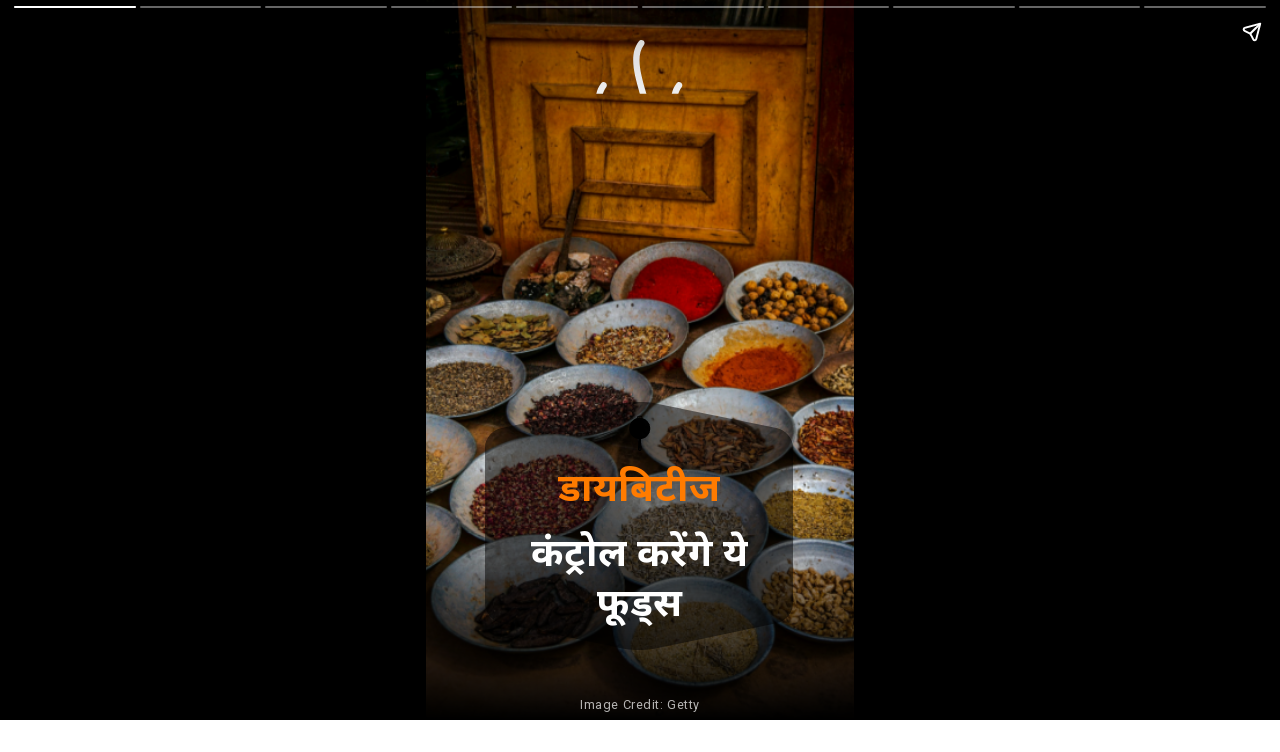

--- FILE ---
content_type: text/html; charset=UTF-8
request_url: https://food.ndtv.com/hindi/webstories/food/foods-to-control-diabetes-naturally-7597
body_size: 7643
content:
<!doctype html> <html amp lang="en"> <head> <meta charset="utf-8"> <link href="https://cdn.ampproject.org/v0.js" rel="preload" as="script"> <script async src="https://cdn.ampproject.org/v0.js"></script> <style amp-boilerplate>body{-webkit-animation:-amp-start 8s steps(1,end) 0s 1 normal both;-moz-animation:-amp-start 8s steps(1,end) 0s 1 normal both;-ms-animation:-amp-start 8s steps(1,end) 0s 1 normal both;animation:-amp-start 8s steps(1,end) 0s 1 normal both}@-webkit-keyframes -amp-start{from{visibility:hidden}to{visibility:visible}}@-moz-keyframes -amp-start{from{visibility:hidden}to{visibility:visible}}@-ms-keyframes -amp-start{from{visibility:hidden}to{visibility:visible}}@-o-keyframes -amp-start{from{visibility:hidden}to{visibility:visible}}@keyframes -amp-start{from{visibility:hidden}to{visibility:visible}}</style><noscript><style amp-boilerplate>body{-webkit-animation:none;-moz-animation:none;-ms-animation:none;animation:none}</style></noscript> <meta name="viewport" content="width=device-width,minimum-scale=1,initial-scale=1"> <meta name="amp-story-generator-name" content="MakeStories"> <meta name="amp-story-generator-version" content="2.0"> <script async custom-element="amp-analytics" src="https://cdn.ampproject.org/v0/amp-analytics-0.1.js"></script> <script async custom-element="amp-video" src="https://cdn.ampproject.org/v0/amp-video-0.1.js"></script> <script async custom-element="amp-cache-url" src="https://cdn.ampproject.org/v0/amp-cache-url-0.1.js"></script> <title> डायबिटीज : कंट्रोल करेंगे ये फूड्स</title> <script async custom-element="amp-story" src="https://cdn.ampproject.org/v0/amp-story-1.0.js"></script> <link rel="shortcut icon" href="https://c.ndtvimg.com/gws/ms/-diabetes/assets/18.png" type="image/x-icon"> <script type="application/ld+json">{"@context":"https://schema.org","@type":"","mainEntityOfPage":{"@type":"WebPage","@id":"https://c.ndtvimg.com/gws/ms/-diabetes/"},"datePublished":"2022-12-05T12:29:29+00:00"}</script> <meta property="og:url" content="https://c.ndtvimg.com/gws/ms/-diabetes/"> <meta property="title" content="डायबिटीज : कंट्रोल करेंगे ये फूड्स">   <meta property="twitter:image" content="https://c.ndtvimg.com/gws/ms/-diabetes/assets/1.jpeg?1677488947"> <meta property="og:image:url" content="https://c.ndtvimg.com/gws/ms/-diabetes/assets/1.jpeg?1677488947"> <meta name="twitter:card" content="summary_large_image"> <link rel="canonical" href="https://food.ndtv.com/hindi/webstories/food/foods-to-control-diabetes-naturally-7597"> <style amp-custom>.yamgzaezoh[active] amp-img.pbumriq>img{animation:bg-zoom-in 10s linear forwards}.pbumriqp amp-img.pbumriq>img{max-width:unset;max-height:unset;margin:0;left:0;top:0;object-fit:cover;width:100%;height:100%;transition:all 1s ease-in-out}.scrim#xpaze{background:linear-gradient(0deg,#000 0,rgba(0,0,0,0) 30%)}.drkee svg{opacity:71%}.drkee.drkee-a{opacity:0}.drkee{border-color:#000;border-style:solid;border-width:0;height:34.5%;left:13.89%;opacity:71%;top:55.83%;width:71.94%}.bmnfq{background:rgba(0,0,0,0);color:#fff;font-family:Roboto;font-size:.98em;font-weight:400;left:6.67%;letter-spacing:.05em;line-height:1.43em;opacity:.7;text-align:center;top:96.67%;width:86.67%}.tzzms>amp-img.img-fill>img{max-width:unset;max-height:unset;margin:unset}.tzzms amp-img{transform:translateX(-50%) translateY(-50%) rotate(0);filter:brightness(1) contrast(1) saturate(1) blur(0) grayscale(0) sepia(0) invert(0) hue-rotate(0) drop-shadow(rgba(0, 0, 0, 0) 0 0 0);box-shadow:transparent 0 0 10px 5px}.tzzms.tzzms-a{opacity:0}.tzzms{color:#333;height:2.84em;left:49.86%;top:60.16%;width:4em}.dabao>amp-img.img-fill>img{object-fit:cover;object-position:0 0;max-width:unset;max-height:unset;margin:unset;top:0;height:100%;left:0;width:100%}.dabao amp-img img{object-fit:cover;object-position:0 0}.dabao amp-img{transform:translateX(-50%) translateY(-50%)}.dabao{height:5.27em;left:50%;top:8.28%;width:8.71em}.woszk{color:#fff;font-family:Noto Sans;font-size:3.02em;font-weight:700;left:17.22%;letter-spacing:0;line-height:1.3em;text-align:center;top:73%;width:65.28%}.kjikt{color:#ff7b00;font-family:Noto Sans;font-size:3.02em;font-weight:700;left:17.22%;letter-spacing:0;line-height:1.3em;text-align:center;top:64%;width:65.28%}.aoepfgwfnx[active] amp-img.pbbqofg>img{animation:bg-zoom-in 5s linear forwards}.pbbqofgp amp-img.pbbqofg>img{max-width:unset;max-height:unset;margin:0;left:0;top:0;object-fit:cover;width:100%;height:100%;transition:all 1s ease-in-out}.scrim#zzeqm{background:linear-gradient(0deg,rgba(0,0,0,.91) 15.625%,rgba(0,0,0,0) 53.75%)}.gkeca.gkeca-a{opacity:0}.gkeca{color:#fff;font-family:Noto Sans;font-size:1.33em;font-weight:400;left:8.33%;letter-spacing:0;line-height:1.47em;text-align:center;top:83%;width:83.33%}.dksso>amp-img.img-fill>img{max-width:unset;max-height:unset;margin:unset;top:0;left:0}.dksso amp-img{transform:translateX(-50%) translateY(-50%)}.dksso.dksso-a{opacity:0}.dksso{color:#333;height:2.22em;left:49.3%;top:73.75%;width:2.22em}.pfoes>amp-img.img-fill>img{object-fit:cover;object-position:0 0;max-width:unset;max-height:unset;margin:unset;top:0;height:100%;left:0;width:100%}.pfoes amp-img img{object-fit:cover;object-position:0 0}.pfoes amp-img{transform:translateX(-50%) translateY(-50%)}.pfoes{height:3.12em;left:13.61%;top:6.26%;width:5.16em}.wrune.wrune-a{opacity:0}.wrune{color:#ff7b00;font-family:Noto Sans;font-size:1.96em;font-weight:700;left:7.78%;letter-spacing:0;line-height:1.7em;text-align:center;top:77.5%;width:82.78%}.ooqzb{left:61.94%;top:95.17%;width:86.67%;background:rgba(0,0,0,0);color:#fff;font-family:Roboto;font-size:.98em;font-weight:400;letter-spacing:.05em;line-height:1.43em;opacity:.7;text-align:justify}.zlsmw{left:53.51%;top:54.84%;width:0%;height:.17%;padding:2px}.feuyzslrol[active] amp-img.pbfxqsq>img{animation:bg-zoom-in 5s linear forwards}.pbfxqsqp amp-img.pbfxqsq>img{max-width:unset;max-height:unset;margin:0;left:0;top:0;object-fit:cover;width:100%;height:100%;transition:all 1s ease-in-out}.scrim#ibmwt{background:linear-gradient(0deg,rgba(0,0,0,.91) 15.625%,rgba(0,0,0,0) 53.75%)}.owcqu.owcqu-a{opacity:0}.owcqu{color:#fff;font-family:Noto Sans;font-size:1.33em;font-weight:400;left:7.5%;letter-spacing:0;line-height:1.47em;text-align:center;top:82%;width:83.33%}.jqnqj>amp-img.img-fill>img{max-width:unset;max-height:unset;margin:unset;top:0;left:0}.jqnqj amp-img{transform:translateX(-50%) translateY(-50%)}.jqnqj.jqnqj-a{opacity:0}.jqnqj{color:#333;height:2.22em;left:49.3%;top:73.75%;width:2.22em}.qkdid>amp-img.img-fill>img{object-fit:cover;object-position:0 0;max-width:unset;max-height:unset;margin:unset;top:0;height:100%;left:0;width:100%}.qkdid amp-img img{object-fit:cover;object-position:0 0}.qkdid amp-img{transform:translateX(-50%) translateY(-50%)}.qkdid{height:3.12em;left:13.61%;top:6.26%;width:5.16em}.rkpgs.rkpgs-a{opacity:0}.rkpgs{color:#ff7b00;font-family:Noto Sans;font-size:1.96em;font-weight:700;left:7.78%;letter-spacing:0;line-height:1.7em;text-align:center;top:75.83%;width:82.78%}.ebkjl{left:61.94%;top:95.17%;width:86.67%;background:rgba(0,0,0,0);color:#fff;font-family:Roboto;font-size:.98em;font-weight:400;letter-spacing:.05em;line-height:1.43em;opacity:.7;text-align:justify}.pbogofj#pbvtqaivuvuhd video{max-width:unset;max-height:unset;margin:unset;left:0;top:0;object-fit:cover;width:100%;height:100%}.scrim#okwgg{background:linear-gradient(0deg,rgba(0,0,0,.91) 15.625%,rgba(0,0,0,0) 53.75%)}.ugktn.ugktn-a{opacity:0}.ugktn{color:#fff;font-family:Noto Sans;font-size:1.33em;font-weight:400;left:8.33%;letter-spacing:0;line-height:1.47em;text-align:center;top:82.5%;width:83.33%}.atzza>amp-img.img-fill>img{max-width:unset;max-height:unset;margin:unset;top:0;left:0}.atzza amp-img{transform:translateX(-50%) translateY(-50%)}.atzza.atzza-a{opacity:0}.atzza{color:#333;height:2.22em;left:49.3%;top:73.75%;width:2.22em}.putlj>amp-img.img-fill>img{object-fit:cover;object-position:0 0;max-width:unset;max-height:unset;margin:unset;top:0;height:100%;left:0;width:100%}.putlj amp-img img{object-fit:cover;object-position:0 0}.putlj amp-img{transform:translateX(-50%) translateY(-50%)}.putlj{height:3.12em;left:13.61%;top:6.26%;width:5.16em}.esnco.esnco-a{opacity:0}.esnco{color:#ff7b00;font-family:Noto Sans;font-size:1.96em;font-weight:700;left:8.61%;letter-spacing:0;line-height:1.7em;text-align:center;top:76.67%;width:82.78%}.xrltj{left:61.94%;top:95.17%;width:86.67%;background:rgba(0,0,0,0);color:#fff;font-family:Roboto;font-size:.98em;font-weight:400;letter-spacing:.05em;line-height:1.43em;opacity:.7;text-align:justify}.ejpgixewsk[active] amp-img.pbtocak>img{animation:bg-zoom-in 5s linear forwards}.pbtocakp amp-img.pbtocak>img{max-width:unset;max-height:unset;margin:0;left:0;top:0;object-fit:cover;width:100%;height:100%;transition:all 1s ease-in-out}.scrim#uudpr{background:linear-gradient(0deg,rgba(0,0,0,.91) 15.625%,rgba(0,0,0,0) 53.75%)}.bmqef.bmqef-a{opacity:0}.bmqef{color:#fff;font-family:Noto Sans;font-size:1.33em;font-weight:400;left:8.33%;letter-spacing:0;line-height:1.47em;text-align:center;top:82.5%;width:83.33%}.xmczb>amp-img.img-fill>img{max-width:unset;max-height:unset;margin:unset;top:0;left:0}.xmczb amp-img{transform:translateX(-50%) translateY(-50%)}.xmczb.xmczb-a{opacity:0}.xmczb{color:#333;height:2.22em;left:49.3%;top:73.75%;width:2.22em}.asoef>amp-img.img-fill>img{object-fit:cover;object-position:0 0;max-width:unset;max-height:unset;margin:unset;top:0;height:100%;left:0;width:100%}.asoef amp-img img{object-fit:cover;object-position:0 0}.asoef amp-img{transform:translateX(-50%) translateY(-50%)}.asoef{height:3.12em;left:13.61%;top:6.26%;width:5.16em}.ewrti.ewrti-a{opacity:0}.ewrti{color:#ff7b00;font-family:Noto Sans;font-size:1.96em;font-weight:700;left:8.61%;letter-spacing:0;line-height:1.7em;text-align:center;top:77.17%;width:82.78%}.oifpm{left:61.94%;top:95.17%;width:86.67%;background:rgba(0,0,0,0);color:#fff;font-family:Roboto;font-size:.98em;font-weight:400;letter-spacing:.05em;line-height:1.43em;opacity:.7;text-align:justify}.evtznuurco[active] amp-img.pbuszoz>img{animation:bg-zoom-in 5s linear forwards}.pbuszozp amp-img.pbuszoz>img{max-width:unset;max-height:unset;margin:0;left:0;top:0;object-fit:cover;width:100%;height:100%;transition:all 1s ease-in-out}.scrim#keogq{background:linear-gradient(0deg,rgba(0,0,0,.91) 15.625%,rgba(0,0,0,0) 53.75%)}.ouubu.ouubu-a{opacity:0}.ouubu{color:#fff;font-family:Noto Sans;font-size:1.33em;font-weight:400;left:8.33%;letter-spacing:0;line-height:1.47em;text-align:center;top:82.5%;width:83.33%}.asiel>amp-img.img-fill>img{max-width:unset;max-height:unset;margin:unset;top:0;left:0}.asiel amp-img{transform:translateX(-50%) translateY(-50%)}.asiel.asiel-a{opacity:0}.asiel{color:#333;height:2.22em;left:49.3%;top:73.75%;width:2.22em}.tofaq>amp-img.img-fill>img{object-fit:cover;object-position:0 0;max-width:unset;max-height:unset;margin:unset;top:0;height:100%;left:0;width:100%}.tofaq amp-img img{object-fit:cover;object-position:0 0}.tofaq amp-img{transform:translateX(-50%) translateY(-50%)}.tofaq{height:3.12em;left:13.61%;top:6.26%;width:5.16em}.zuarg.zuarg-a{opacity:0}.zuarg{color:#ff7b00;font-family:Noto Sans;font-size:1.96em;font-weight:700;left:8.61%;letter-spacing:0;line-height:1.7em;text-align:center;top:76.67%;width:82.78%}.ozegb{left:61.94%;top:95.17%;width:86.67%;background:rgba(0,0,0,0);color:#fff;font-family:Roboto;font-size:.98em;font-weight:400;letter-spacing:.05em;line-height:1.43em;opacity:.7;text-align:justify}.ygekiqwddc[active] amp-img.pbtnnln>img{animation:bg-zoom-in 5s linear forwards}.pbtnnlnp amp-img.pbtnnln>img{max-width:unset;max-height:unset;margin:0;left:0;top:0;object-fit:cover;width:100%;height:100%;transition:all 1s ease-in-out}.scrim#ccksz{background:linear-gradient(0deg,rgba(0,0,0,.91) 15.625%,rgba(0,0,0,0) 53.75%)}.dbtit.dbtit-a{opacity:0}.dbtit{color:#fff;font-family:Noto Sans;font-size:1.33em;font-weight:400;left:8.33%;letter-spacing:0;line-height:1.47em;text-align:center;top:82.5%;width:83.33%}.iosqk>amp-img.img-fill>img{max-width:unset;max-height:unset;margin:unset;top:0;left:0}.iosqk amp-img{transform:translateX(-50%) translateY(-50%)}.iosqk.iosqk-a{opacity:0}.iosqk{color:#333;height:2.22em;left:49.3%;top:73.75%;width:2.22em}.zgacm>amp-img.img-fill>img{object-fit:cover;object-position:0 0;max-width:unset;max-height:unset;margin:unset;top:0;height:100%;left:0;width:100%}.zgacm amp-img img{object-fit:cover;object-position:0 0}.zgacm amp-img{transform:translateX(-50%) translateY(-50%)}.zgacm{height:3.12em;left:13.61%;top:6.26%;width:5.16em}.gggip.gggip-a{opacity:0}.gggip{color:#ff7b00;font-family:Noto Sans;font-size:1.96em;font-weight:700;left:8.61%;letter-spacing:0;line-height:1.7em;text-align:center;top:76.67%;width:82.78%}.eeuss{left:61.94%;top:95.17%;width:86.67%;background:rgba(0,0,0,0);color:#fff;font-family:Roboto;font-size:.98em;font-weight:400;letter-spacing:.05em;line-height:1.43em;opacity:.7;text-align:justify}.pbtdkma#pbvenkedzdpue video{max-width:unset;max-height:unset;margin:unset;left:0;top:0;object-fit:cover;width:100%;height:100%}.scrim#epwdk{background:linear-gradient(0deg,rgba(0,0,0,.91) 15.625%,rgba(0,0,0,0) 53.75%)}.aufpx.aufpx-a{opacity:0}.aufpx{color:#fff;font-family:Noto Sans;font-size:1.33em;font-weight:400;left:8.33%;letter-spacing:0;line-height:1.47em;text-align:center;top:82.5%;width:83.33%}.bsnun>amp-img.img-fill>img{max-width:unset;max-height:unset;margin:unset;top:0;left:0}.bsnun amp-img{transform:translateX(-50%) translateY(-50%)}.bsnun.bsnun-a{opacity:0}.bsnun{color:#333;height:2.22em;left:49.3%;top:73.75%;width:2.22em}.etgbn>amp-img.img-fill>img{object-fit:cover;object-position:0 0;max-width:unset;max-height:unset;margin:unset;top:0;height:100%;left:0;width:100%}.etgbn amp-img img{object-fit:cover;object-position:0 0}.etgbn amp-img{transform:translateX(-50%) translateY(-50%)}.etgbn{height:3.12em;left:13.61%;top:6.26%;width:5.16em}.zpftl.zpftl-a{opacity:0}.zpftl{color:#ff7b00;font-family:Noto Sans;font-size:1.96em;font-weight:700;left:8.61%;letter-spacing:0;line-height:1.7em;text-align:center;top:76.67%;width:82.78%}.cpxzk{left:61.67%;top:95.17%;width:86.67%;background:rgba(0,0,0,0);color:#fff;font-family:Roboto;font-size:.98em;font-weight:400;letter-spacing:.05em;line-height:1.43em;opacity:.7;text-align:justify}.pbnluud#pbvrhmjtseayb video{max-width:unset;max-height:unset;margin:unset;left:0;top:0;object-fit:cover;width:100%;height:100%}.scrim#uawwz{background:linear-gradient(0deg,rgba(0,0,0,.91) 15.625%,rgba(0,0,0,0) 53.75%)}.otout.otout-a{opacity:0}.otout{color:#fff;font-family:Noto Sans;font-size:1.33em;font-weight:400;left:7.5%;letter-spacing:0;line-height:1.47em;text-align:center;top:82%;width:83.33%}.freib>amp-img.img-fill>img{max-width:unset;max-height:unset;margin:unset;top:0;left:0}.freib amp-img{transform:translateX(-50%) translateY(-50%)}.freib.freib-a{opacity:0}.freib{color:#333;height:2.22em;left:49.3%;top:73.75%;width:2.22em}.rrbrw>amp-img.img-fill>img{object-fit:cover;object-position:0 0;max-width:unset;max-height:unset;margin:unset;top:0;height:100%;left:0;width:100%}.rrbrw amp-img img{object-fit:cover;object-position:0 0}.rrbrw amp-img{transform:translateX(-50%) translateY(-50%)}.rrbrw{height:3.12em;left:13.61%;top:6.26%;width:5.16em}.uokpo.uokpo-a{opacity:0}.uokpo{color:#ff7b00;font-family:Noto Sans;font-size:1.96em;font-weight:700;left:7.78%;letter-spacing:0;line-height:1.7em;text-align:center;top:75.83%;width:82.78%}.nwbtc{left:61.67%;top:95.17%;width:86.67%;background:rgba(0,0,0,0);color:#fff;font-family:Roboto;font-size:.98em;font-weight:400;letter-spacing:.05em;line-height:1.43em;opacity:.7;text-align:justify}.pbqsleg#pbvawqygikxwm video{max-width:unset;max-height:unset;margin:unset;left:0;top:0;object-fit:cover;width:100%;height:100%}.scrim#satlf{background:linear-gradient(0deg,rgba(0,0,0,.79) 0,rgba(0,0,0,0) 57.49999999999999%)}.dprwx svg{opacity:71%}.dprwx.dprwx-a{opacity:0}.dprwx{border-color:#000;border-style:solid;border-width:0;height:28.67%;left:17.22%;opacity:71%;top:69.67%;width:65.56%}.mbkfp{background:rgba(0,0,0,0);color:#fff;font-family:Roboto;font-size:.98em;font-weight:400;left:6.67%;letter-spacing:.05em;line-height:1.43em;opacity:.7;text-align:justify;top:5.5%;width:86.67%}.ogfsk.ogfsk-a{opacity:0}.ogfsk{color:#fff;font-family:Noto Sans;font-size:1.33em;font-weight:400;left:13.06%;letter-spacing:0;line-height:1.47em;text-align:center;top:83.17%;width:73.88%}.pcoli.pcoli-a{opacity:0}.pcoli{height:8.83%;left:37.22%;top:72.33%;width:25.56%}amp-img{position:relative}amp-story-page{background:#fff}.content-block{padding:10px 15px}.bgl amp-img,.bgl amp-video{position:absolute;height:auto}.bgl.b-bottom amp-img,.bgl.b-bottom amp-video{bottom:0}.bgl.b-top amp-img,.bgl.b-top amp-video{top:0}.block{position:relative;padding:5px;word-break:break-word}.content-block amp-video{display:block;margin:0 auto}.content-block>hr{padding:0;margin:5px 0;border-top:1px solid #eee}.block a:not(.cta-a){color:inherit;text-decoration:none}h1,h2,h3,h4,h5,h6,p{padding:0;margin:0}.cta-a{text-decoration:none;display:flex;align-items:center}.cta-a span{width:100%}.svg-el svg{display:block;width:100%;height:100%}.block .cta-a{padding:.3em 1em;display:inline-block}*{-webkit-box-sizing:border-box;-moz-box-sizing:border-box;box-sizing:border-box}.cta-a amp-img{width:100%;height:100%}.cta-a amp-img img{height:100%;width:100%;min-height:unset}.flip-vertically img,.flip-vertically svg{transform:rotateY(180deg)}.flip-horizontally img,.flip-horizontally svg{transform:rotateX(180deg)}.flip-horizontally.flip-vertically img,.flip-horizontally.flip-vertically svg{transform:rotateX(180deg) rotateY(180deg)}.pa{position:absolute;word-break:break-word}.ms_loc_tag span{color:#fff;flex:1;white-space:nowrap;overflow:hidden;text-overflow:ellipsis}.ms_loc_tag svg{width:20px;fill:#fff;margin-right:7px}.ms_loc_tag{display:flex;align-items:center;background:rgba(0,0,0,.3);padding:5px 10px;min-height:40px;flex:1}.ms_loc_tag.small{padding:4px 8px;min-height:unset}.ms_loc_tag.small svg{width:8px;margin-right:5px}.ms_loc_tag.dark{background:#000}.ms_loc_tag.light{background:#fff}.ms_loc_tag.light span{color:#000}.ms_loc_tag.light svg{fill:#000}amp-story-grid-layer{padding:0}.letterbox{position:absolute;width:100vw;width:calc(100 * var(--story-page-vw,1vw));height:100vh;height:calc(100 * var(--story-page-vh,1vh));top:0;left:0}.txt-hl{-webkit-box-decoration-break:clone;-o-box-decoration-break:clone;box-decoration-break:clone}.img-fill,a.story-tooltip{top:0;left:0;width:100%;height:100%;font-size:inherit;font-weight:inherit}a.story-tooltip{text-decoration:none;color:inherit}.offset{transform:translateX(-50%) translateY(-50%)}.oh{overflow:hidden}.pa.kbimg{width:0;height:0}.pa-list-type{padding:5px;padding-left:19px;margin:5px 0 0 0}ol.pa-list-type{list-style:lower-alpha}.block .pa-list-type li a{color:#1890ff}amp-story{font-size:3.125vw}@media screen and (min-aspect-ratio:3/5) and (max-aspect-ratio:5/5){amp-story{font-size:1.875vh}.letterbox{width:60vh;height:100vh;position:absolute;top:50%;left:50%;transform:translate(-50%,-50%)}amp-story-cta-layer .letterbox{height:20vh}}@media screen and (min-width:1024px){amp-story{font-size:1.8vh}}@media screen and (min-width:1024px) and (max-height:660px){amp-story{font-size:1.8vh}}::cue{background-color:rgba(0,0,0,.75);font-size:24px;line-height:1.5}.scroll-word-effect .effect-wrapper-inner::after,.scroll-word-effect .effect-wrapper-inner::before{position:absolute}@keyframes bg-zoom-in{0%{transform:scale(1)}100%{transform:scale(1.2)}}</style> <link rel="stylesheet" href="https://fonts.googleapis.com/css?display=swap&family=Roboto:400|Noto Sans:400,700" media="all"> <script async custom-element="amp-story-auto-ads" src="https://cdn.ampproject.org/v0/amp-story-auto-ads-0.1.js"></script></head> <body> <amp-story standalone class="ms-NIWLvheBk8--Im3L3hL" poster-portrait-src="https://c.ndtvimg.com/gws/ms/-diabetes/assets/19.jpeg?1677488947" publisher-logo-src="https://c.ndtvimg.com/gws/ms/-diabetes/assets/17.png" publisher="NDTV" title="डायबिटीज : कंट्रोल करेंगे ये फूड्स"> <amp-story-page id="yamgzaezoh" class="yamgzaezoh ms-st-pg"> <amp-story-grid-layer template="fill" class="pbumriqp"> <amp-img width="720" height="1280" layout="responsive" class="pbumriq" id="yamgzaezoh-bg" src="https://c.ndtvimg.com/gws/ms/-diabetes/assets/2.jpeg?1677488947" alt="diabetes"></amp-img> </amp-story-grid-layer> <amp-story-grid-layer template="vertical" id="xpaze" class="scrim"><div class="letterbox"> <div class="drkee pa svg-el drkee-a"><svg preserveAspectRatio="none" xmlns="http://www.w3.org/2000/svg" viewBox="0 0 490.8 425.8"><path d="M464.4,44.8L271.8,2.4C257.3,-0.8000000000000003 233.5,-0.8000000000000003 219,2.4L26.4,44.8C11.9,48 0,62.8 0,77.7V346.4C0,361.59999999999997 11.9,376.7 26.4,380L219,423.4C233.5,426.7 257.3,426.7 271.8,423.4L464.4,380C478.9,376.7 490.79999999999995,361.6 490.79999999999995,346.4V77.7C490.79999999999995,62.800000000000004 478.9,48 464.4,44.800000000000004Z" fill="#000"></path></svg></div> <p class="bmnfq pa"><span style="letter-spacing:.55px">Image Credit: Getty</span></p> <div class="tzzms pa tzzms-a"><amp-img width="512" height="512" layout="responsive" class="img-fill pa" src="https://c.ndtvimg.com/gws/ms/-diabetes/assets/3.svg" alt="food"></amp-img></div> <div class="dabao pa"><amp-img width="218" height="132" layout="responsive" class="img-fill pa" src="https://c.ndtvimg.com/gws/ms/-diabetes/assets/4.svg" alt="NDTV Food Hindi"></amp-img></div> <h1 class="woszk pa">कंट्रोल करेंगे ये फूड्स</h1> <h1 class="kjikt pa">डायबिटीज<br></h1> </div></amp-story-grid-layer> <amp-story-animation layout="nodisplay" trigger="visibility"> <script type="application/json"> [{
                    "selector": ".drkee-a",
                    "duration": "500ms",
                    "fill": "forwards",
                    "delay": "0ms",
                    "keyframes": [
                        {"offset": 0, "transform": "translateX(-309px)", "opacity": "71%"},
                        {"offset": 1, "transform": "translateX(0)", "opacity": "71%"}
                    ]
                }, {
                "selector": ".tzzms-a",
                "duration": "1000ms",
                "fill": "forwards",
                "delay": "500ms",
                "keyframes": [
                    {"offset": 0, "opacity": 0},
                    {"offset": 1, "opacity": "1"}
                ]
            }] </script> </amp-story-animation> </amp-story-page> <amp-story-page id="aoepfgwfnx" class="aoepfgwfnx ms-st-pg"> <amp-story-grid-layer template="fill" class="pbbqofgp"> <amp-img width="720" height="1280" layout="responsive" class="pbbqofg" id="aoepfgwfnx-bg" src="https://c.ndtvimg.com/gws/ms/-diabetes/assets/5.jpeg?1677488947" alt="diabetes"></amp-img> </amp-story-grid-layer> <amp-story-grid-layer template="vertical" id="zzeqm" class="scrim"><div class="letterbox"> <h1 class="gkeca pa gkeca-a">सर्दियों के मौसम में डायबिटीज को मैनेज करने के लिए इन फूड्स का करें सेवन. <br></h1> <div class="dksso pa dksso-a"><amp-img width="512" height="512" layout="responsive" class="img-fill pa" src="https://c.ndtvimg.com/gws/ms/-diabetes/assets/3.svg" alt="food"></amp-img></div> <div class="pfoes pa"><amp-img width="218" height="132" layout="responsive" class="img-fill pa" src="https://c.ndtvimg.com/gws/ms/-diabetes/assets/4.svg" alt="NDTV Food Hindi"></amp-img></div> <h1 class="wrune pa wrune-a">डाइट<br></h1> <p class="ooqzb pa"><span style="letter-spacing:.55px">Image Credit: Getty</span></p> <div class="zlsmw pa svg-el"><svg preserveAspectRatio="none" viewBox="0 0 100 100" xmlns="http://www.w3.org/2000/svg"> <ellipse cx="50" cy="50" rx="50" ry="50" fill="rgba(0,0,0,1)"/> </svg></div> </div></amp-story-grid-layer> <amp-story-animation layout="nodisplay" trigger="visibility"> <script type="application/json"> [{
                    "selector": ".gkeca-a",
                    "duration": "1000ms",
                    "fill": "forwards",
                    "delay": "1500ms",
                    "keyframes": [
                        {"offset": 0, "transform": "translateY(calc(600px - 498px))", "opacity": "1"},
                        {"offset": 1, "transform": "translateY(0)", "opacity": "1"}
                    ]
                }, {
                "selector": ".dksso-a",
                "duration": "500ms",
                "fill": "forwards",
                "delay": "0ms",
                "keyframes": [
                    {"offset": 0, "opacity": 0},
                    {"offset": 1, "opacity": "1"}
                ]
            }, {
                "selector": ".wrune-a",
                "duration": "1000ms",
                "fill": "forwards",
                "delay": "500ms",
                "keyframes": [
                    {"offset": 0, "opacity": 0},
                    {"offset": 1, "opacity": "1"}
                ]
            }] </script> </amp-story-animation> </amp-story-page> <amp-story-page id="feuyzslrol" class="feuyzslrol ms-st-pg"> <amp-story-grid-layer template="fill" class="pbfxqsqp"> <amp-img width="720" height="1280" layout="responsive" class="pbfxqsq" id="feuyzslrol-bg" src="https://c.ndtvimg.com/gws/ms/-diabetes/assets/6.jpeg?1677488947" alt="diabetes"></amp-img> </amp-story-grid-layer> <amp-story-grid-layer template="vertical" id="ibmwt" class="scrim"><div class="letterbox"> <h1 class="owcqu pa owcqu-a">रागी की रोटी खाने से डायबिटीज को कंट्रोल करने में मदद मिल सकती है. <br></h1> <div class="jqnqj pa jqnqj-a"><amp-img width="512" height="512" layout="responsive" class="img-fill pa" src="https://c.ndtvimg.com/gws/ms/-diabetes/assets/3.svg" alt="food"></amp-img></div> <div class="qkdid pa"><amp-img width="218" height="132" layout="responsive" class="img-fill pa" src="https://c.ndtvimg.com/gws/ms/-diabetes/assets/4.svg" alt="NDTV Food Hindi"></amp-img></div> <h1 class="rkpgs pa rkpgs-a">रागी<br></h1> <p class="ebkjl pa"><span style="letter-spacing:.55px">Image Credit: Getty</span></p> </div></amp-story-grid-layer> <amp-story-animation layout="nodisplay" trigger="visibility"> <script type="application/json"> [{
                    "selector": ".owcqu-a",
                    "duration": "1000ms",
                    "fill": "forwards",
                    "delay": "1500ms",
                    "keyframes": [
                        {"offset": 0, "transform": "translateY(calc(600px - 492px))", "opacity": "1"},
                        {"offset": 1, "transform": "translateY(0)", "opacity": "1"}
                    ]
                }, {
                "selector": ".jqnqj-a",
                "duration": "500ms",
                "fill": "forwards",
                "delay": "0ms",
                "keyframes": [
                    {"offset": 0, "opacity": 0},
                    {"offset": 1, "opacity": "1"}
                ]
            }, {
                "selector": ".rkpgs-a",
                "duration": "1000ms",
                "fill": "forwards",
                "delay": "500ms",
                "keyframes": [
                    {"offset": 0, "opacity": 0},
                    {"offset": 1, "opacity": "1"}
                ]
            }] </script> </amp-story-animation> </amp-story-page> <amp-story-page id="tqaivuvuhd" class="tqaivuvuhd ms-st-pg"> <amp-story-grid-layer template="fill" class="pbogofjp"> <amp-video class="pbogofj" layout="responsive" width="720" height="1280" poster="" autoplay title="diabetes" id="pbvtqaivuvuhd"> <source src="https://c.ndtvimg.com/gws/ms/-diabetes/assets/8.mp4?1677488947" type="video/mp4"> </amp-video> </amp-story-grid-layer> <amp-story-grid-layer template="vertical" id="okwgg" class="scrim"><div class="letterbox"> <h1 class="ugktn pa ugktn-a">पालक में फोलेट व फोलिक एसिड होता है, जो ब्लड शुगर और ब्लड प्रेशर को बैलेंस रखने में मदद कर सकता है. <br></h1> <div class="atzza pa atzza-a"><amp-img width="512" height="512" layout="responsive" class="img-fill pa" src="https://c.ndtvimg.com/gws/ms/-diabetes/assets/3.svg" alt="food"></amp-img></div> <div class="putlj pa"><amp-img width="218" height="132" layout="responsive" class="img-fill pa" src="https://c.ndtvimg.com/gws/ms/-diabetes/assets/4.svg" alt="NDTV Food Hindi"></amp-img></div> <h1 class="esnco pa esnco-a">पालक<br></h1> <p class="xrltj pa"><span style="letter-spacing:.55px">Video Credit: Getty</span></p> </div></amp-story-grid-layer> <amp-story-animation layout="nodisplay" trigger="visibility"> <script type="application/json"> [{
                    "selector": ".ugktn-a",
                    "duration": "1000ms",
                    "fill": "forwards",
                    "delay": "1500ms",
                    "keyframes": [
                        {"offset": 0, "transform": "translateY(calc(600px - 495px))", "opacity": "1"},
                        {"offset": 1, "transform": "translateY(0)", "opacity": "1"}
                    ]
                }, {
                "selector": ".atzza-a",
                "duration": "500ms",
                "fill": "forwards",
                "delay": "0ms",
                "keyframes": [
                    {"offset": 0, "opacity": 0},
                    {"offset": 1, "opacity": "1"}
                ]
            }, {
                "selector": ".esnco-a",
                "duration": "1000ms",
                "fill": "forwards",
                "delay": "500ms",
                "keyframes": [
                    {"offset": 0, "opacity": 0},
                    {"offset": 1, "opacity": "1"}
                ]
            }] </script> </amp-story-animation> </amp-story-page> <amp-story-page id="ejpgixewsk" class="ejpgixewsk ms-st-pg"> <amp-story-grid-layer template="fill" class="pbtocakp"> <amp-img width="720" height="1280" layout="responsive" class="pbtocak" id="ejpgixewsk-bg" src="https://c.ndtvimg.com/gws/ms/-diabetes/assets/9.jpeg?1677488947" alt="diabetes"></amp-img> </amp-story-grid-layer> <amp-story-grid-layer template="vertical" id="uudpr" class="scrim"><div class="letterbox"> <h1 class="bmqef pa bmqef-a">गुड़ डायबिटीज के मरीज के लिए चीनी का एक अच्छा ऑप्शन है. गुड़ के सेवन से पाचन को भी बेहतर रखा जा सकता है. <br></h1> <div class="xmczb pa xmczb-a"><amp-img width="512" height="512" layout="responsive" class="img-fill pa" src="https://c.ndtvimg.com/gws/ms/-diabetes/assets/3.svg" alt="food"></amp-img></div> <div class="asoef pa"><amp-img width="218" height="132" layout="responsive" class="img-fill pa" src="https://c.ndtvimg.com/gws/ms/-diabetes/assets/4.svg" alt="NDTV Food Hindi"></amp-img></div> <h1 class="ewrti pa ewrti-a">गुड़<br></h1> <p class="oifpm pa"><span style="letter-spacing:.55px">Image Credit: Getty</span></p> </div></amp-story-grid-layer> <amp-story-animation layout="nodisplay" trigger="visibility"> <script type="application/json"> [{
                    "selector": ".bmqef-a",
                    "duration": "1000ms",
                    "fill": "forwards",
                    "delay": "1500ms",
                    "keyframes": [
                        {"offset": 0, "transform": "translateY(calc(600px - 495px))", "opacity": "1"},
                        {"offset": 1, "transform": "translateY(0)", "opacity": "1"}
                    ]
                }, {
                "selector": ".xmczb-a",
                "duration": "500ms",
                "fill": "forwards",
                "delay": "0ms",
                "keyframes": [
                    {"offset": 0, "opacity": 0},
                    {"offset": 1, "opacity": "1"}
                ]
            }, {
                "selector": ".ewrti-a",
                "duration": "1000ms",
                "fill": "forwards",
                "delay": "500ms",
                "keyframes": [
                    {"offset": 0, "opacity": 0},
                    {"offset": 1, "opacity": "1"}
                ]
            }] </script> </amp-story-animation> </amp-story-page> <amp-story-page id="evtznuurco" class="evtznuurco ms-st-pg"> <amp-story-grid-layer template="fill" class="pbuszozp"> <amp-img width="720" height="1280" layout="responsive" class="pbuszoz" id="evtznuurco-bg" src="https://c.ndtvimg.com/gws/ms/-diabetes/assets/10.jpeg?1677488947" alt="diabetes"></amp-img> </amp-story-grid-layer> <amp-story-grid-layer template="vertical" id="keogq" class="scrim"><div class="letterbox"> <h1 class="ouubu pa ouubu-a">अश्वगंधा डायबिटीज के मरीजों के लिए फायदेमंद हो सकता है. <br></h1> <div class="asiel pa asiel-a"><amp-img width="512" height="512" layout="responsive" class="img-fill pa" src="https://c.ndtvimg.com/gws/ms/-diabetes/assets/3.svg" alt="food"></amp-img></div> <div class="tofaq pa"><amp-img width="218" height="132" layout="responsive" class="img-fill pa" src="https://c.ndtvimg.com/gws/ms/-diabetes/assets/4.svg" alt="NDTV Food Hindi"></amp-img></div> <h1 class="zuarg pa zuarg-a">अश्वगंधा<br></h1> <p class="ozegb pa"><span style="letter-spacing:.55px">Image Credit: Getty</span></p> </div></amp-story-grid-layer> <amp-story-animation layout="nodisplay" trigger="visibility"> <script type="application/json"> [{
                    "selector": ".ouubu-a",
                    "duration": "1000ms",
                    "fill": "forwards",
                    "delay": "1500ms",
                    "keyframes": [
                        {"offset": 0, "transform": "translateY(calc(600px - 495px))", "opacity": "1"},
                        {"offset": 1, "transform": "translateY(0)", "opacity": "1"}
                    ]
                }, {
                "selector": ".asiel-a",
                "duration": "500ms",
                "fill": "forwards",
                "delay": "0ms",
                "keyframes": [
                    {"offset": 0, "opacity": 0},
                    {"offset": 1, "opacity": "1"}
                ]
            }, {
                "selector": ".zuarg-a",
                "duration": "1000ms",
                "fill": "forwards",
                "delay": "500ms",
                "keyframes": [
                    {"offset": 0, "opacity": 0},
                    {"offset": 1, "opacity": "1"}
                ]
            }] </script> </amp-story-animation> </amp-story-page> <amp-story-page id="ygekiqwddc" class="ygekiqwddc ms-st-pg"> <amp-story-grid-layer template="fill" class="pbtnnlnp"> <amp-img width="720" height="1280" layout="responsive" class="pbtnnln" id="ygekiqwddc-bg" src="https://c.ndtvimg.com/gws/ms/-diabetes/assets/11.jpeg?1677488947" alt="diabetes"></amp-img> </amp-story-grid-layer> <amp-story-grid-layer template="vertical" id="ccksz" class="scrim"><div class="letterbox"> <h1 class="dbtit pa dbtit-a">हरी मेथी में फाइबर अच्छी मात्रा में पाया जाता है, जो भूख को कंट्रोल करने और ब्लड शुगर को मैनेज करने में मददगार है. <br></h1> <div class="iosqk pa iosqk-a"><amp-img width="512" height="512" layout="responsive" class="img-fill pa" src="https://c.ndtvimg.com/gws/ms/-diabetes/assets/3.svg" alt="food"></amp-img></div> <div class="zgacm pa"><amp-img width="218" height="132" layout="responsive" class="img-fill pa" src="https://c.ndtvimg.com/gws/ms/-diabetes/assets/4.svg" alt="NDTV Food Hindi"></amp-img></div> <h1 class="gggip pa gggip-a">हरी मेथी<br></h1> <p class="eeuss pa"><span style="letter-spacing:.55px">Image Credit: Getty</span></p> </div></amp-story-grid-layer> <amp-story-animation layout="nodisplay" trigger="visibility"> <script type="application/json"> [{
                    "selector": ".dbtit-a",
                    "duration": "1000ms",
                    "fill": "forwards",
                    "delay": "1500ms",
                    "keyframes": [
                        {"offset": 0, "transform": "translateY(calc(600px - 495px))", "opacity": "1"},
                        {"offset": 1, "transform": "translateY(0)", "opacity": "1"}
                    ]
                }, {
                "selector": ".iosqk-a",
                "duration": "500ms",
                "fill": "forwards",
                "delay": "0ms",
                "keyframes": [
                    {"offset": 0, "opacity": 0},
                    {"offset": 1, "opacity": "1"}
                ]
            }, {
                "selector": ".gggip-a",
                "duration": "1000ms",
                "fill": "forwards",
                "delay": "500ms",
                "keyframes": [
                    {"offset": 0, "opacity": 0},
                    {"offset": 1, "opacity": "1"}
                ]
            }] </script> </amp-story-animation> </amp-story-page> <amp-story-page id="enkedzdpue" class="enkedzdpue ms-st-pg"> <amp-story-grid-layer template="fill" class="pbtdkmap"> <amp-video class="pbtdkma" layout="responsive" width="720" height="1280" poster="" autoplay title="diabetes" id="pbvenkedzdpue"> <source src="https://c.ndtvimg.com/gws/ms/-diabetes/assets/13.mp4?1677488947" type="video/mp4"> </amp-video> </amp-story-grid-layer> <amp-story-grid-layer template="vertical" id="epwdk" class="scrim"><div class="letterbox"> <h1 class="aufpx pa aufpx-a">शकरकंद इंसुलिन के प्रोडक्शन को बढ़ा कर डायबिटीज को कंट्रोल करने में मददगार है. <br></h1> <div class="bsnun pa bsnun-a"><amp-img width="512" height="512" layout="responsive" class="img-fill pa" src="https://c.ndtvimg.com/gws/ms/-diabetes/assets/3.svg" alt="food"></amp-img></div> <div class="etgbn pa"><amp-img width="218" height="132" layout="responsive" class="img-fill pa" src="https://c.ndtvimg.com/gws/ms/-diabetes/assets/4.svg" alt="NDTV Food Hindi"></amp-img></div> <h1 class="zpftl pa zpftl-a">शकरकंद<br></h1> <p class="cpxzk pa"><span style="letter-spacing:.55px">Video Credit: Getty</span></p> </div></amp-story-grid-layer> <amp-story-animation layout="nodisplay" trigger="visibility"> <script type="application/json"> [{
                    "selector": ".aufpx-a",
                    "duration": "1000ms",
                    "fill": "forwards",
                    "delay": "1500ms",
                    "keyframes": [
                        {"offset": 0, "transform": "translateY(calc(600px - 495px))", "opacity": "1"},
                        {"offset": 1, "transform": "translateY(0)", "opacity": "1"}
                    ]
                }, {
                "selector": ".bsnun-a",
                "duration": "500ms",
                "fill": "forwards",
                "delay": "0ms",
                "keyframes": [
                    {"offset": 0, "opacity": 0},
                    {"offset": 1, "opacity": "1"}
                ]
            }, {
                "selector": ".zpftl-a",
                "duration": "1000ms",
                "fill": "forwards",
                "delay": "500ms",
                "keyframes": [
                    {"offset": 0, "opacity": 0},
                    {"offset": 1, "opacity": "1"}
                ]
            }] </script> </amp-story-animation> </amp-story-page> <amp-story-page id="rhmjtseayb" class="rhmjtseayb ms-st-pg"> <amp-story-grid-layer template="fill" class="pbnluudp"> <amp-video class="pbnluud" layout="responsive" width="720" height="1280" poster="" autoplay title="diabetes" id="pbvrhmjtseayb"> <source src="https://c.ndtvimg.com/gws/ms/-diabetes/assets/14.mp4?1677488947" type="video/mp4"> </amp-video> </amp-story-grid-layer> <amp-story-grid-layer template="vertical" id="uawwz" class="scrim"><div class="letterbox"> <h1 class="otout pa otout-a">मुनक्का में पोटैशियम की मात्रा अधिक होती है, जो कि हाई ब्लड प्रेशर को कंटोल कर सकता है. <br></h1> <div class="freib pa freib-a"><amp-img width="512" height="512" layout="responsive" class="img-fill pa" src="https://c.ndtvimg.com/gws/ms/-diabetes/assets/3.svg" alt="food"></amp-img></div> <div class="rrbrw pa"><amp-img width="218" height="132" layout="responsive" class="img-fill pa" src="https://c.ndtvimg.com/gws/ms/-diabetes/assets/4.svg" alt="NDTV Food Hindi"></amp-img></div> <h1 class="uokpo pa uokpo-a">मुनक्का<br></h1> <p class="nwbtc pa"><span style="letter-spacing:.55px">Video Credit: Getty</span></p> </div></amp-story-grid-layer> <amp-story-animation layout="nodisplay" trigger="visibility"> <script type="application/json"> [{
                    "selector": ".otout-a",
                    "duration": "1000ms",
                    "fill": "forwards",
                    "delay": "1500ms",
                    "keyframes": [
                        {"offset": 0, "transform": "translateY(calc(600px - 492px))", "opacity": "1"},
                        {"offset": 1, "transform": "translateY(0)", "opacity": "1"}
                    ]
                }, {
                "selector": ".freib-a",
                "duration": "500ms",
                "fill": "forwards",
                "delay": "0ms",
                "keyframes": [
                    {"offset": 0, "opacity": 0},
                    {"offset": 1, "opacity": "1"}
                ]
            }, {
                "selector": ".uokpo-a",
                "duration": "1000ms",
                "fill": "forwards",
                "delay": "500ms",
                "keyframes": [
                    {"offset": 0, "opacity": 0},
                    {"offset": 1, "opacity": "1"}
                ]
            }] </script> </amp-story-animation> </amp-story-page> <amp-story-page id="awqygikxwm" class="awqygikxwm ms-st-pg"> <amp-story-grid-layer template="fill" class="pbqslegp"> <amp-video class="pbqsleg" layout="responsive" width="720" height="1280" poster="" autoplay title="diabetes" id="pbvawqygikxwm"> <source src="https://c.ndtvimg.com/gws/ms/-diabetes/assets/8.mp4?1677488947" type="video/mp4"> </amp-video> </amp-story-grid-layer> <amp-story-grid-layer template="vertical" id="satlf" class="scrim"><div class="letterbox"> <div class="dprwx pa svg-el dprwx-a"><svg preserveAspectRatio="none" xmlns="http://www.w3.org/2000/svg" viewBox="0 0 490.8 425.8"><path d="M464.4,44.8L271.8,2.4C257.3,-0.8000000000000003 233.5,-0.8000000000000003 219,2.4L26.4,44.8C11.9,48 0,62.8 0,77.7V346.4C0,361.59999999999997 11.9,376.7 26.4,380L219,423.4C233.5,426.7 257.3,426.7 271.8,423.4L464.4,380C478.9,376.7 490.79999999999995,361.6 490.79999999999995,346.4V77.7C490.79999999999995,62.800000000000004 478.9,48 464.4,44.800000000000004Z" fill="#000"></path></svg></div> <p class="mbkfp pa"><span style="letter-spacing:.55px">Video Credit: Getty</span></p> <h1 class="ogfsk pa ogfsk-a">और स्‍टोरीज के लिए क्लिक करें.<br></h1> <div class="pcoli pa svg-el pcoli-a"><amp-img width="92px" height="53px" layout="responsive" src="https://apis.makestories.io/preview/-NIWLvheBk8--Im3L3hL/getAsset?pageId=9&layerId=0&id=lpnuwhxbvg&version=1670243358932" alt=""></amp-img></div> </div></amp-story-grid-layer> <amp-story-animation layout="nodisplay" trigger="visibility"> <script type="application/json"> [{
                    "selector": ".dprwx-a",
                    "duration": "500ms",
                    "fill": "forwards",
                    "delay": "0ms",
                    "keyframes": [
                        {"offset": 0, "transform": "translateY(calc(600px - 418px))", "opacity": "71%"},
                        {"offset": 1, "transform": "translateY(0)", "opacity": "71%"}
                    ]
                }, {
                "selector": ".ogfsk-a",
                "duration": "1000ms",
                "fill": "forwards",
                "delay": "1000ms",
                "keyframes": [
                    {"offset": 0, "opacity": 0},
                    {"offset": 1, "opacity": "1"}
                ]
            }, {
                "selector": ".pcoli-a",
                "duration": "1000ms",
                "fill": "forwards",
                "delay": "0ms",
                "keyframes": [
                    {"offset": 0, "opacity": 0},
                    {"offset": 1, "opacity": "1"}
                ]
            }] </script> </amp-story-animation><amp-story-page-outlink layout="nodisplay" theme="light"><a href="https://food.ndtv.com/hindi" class="cta-a">Click Here</a></amp-story-page-outlink> </amp-story-page> <amp-analytics config="https://apis.makestories.io/analytics?storyId=-NIWLvheBk8--Im3L3hL"></amp-analytics> <amp-story-auto-ads><script type="application/json">{"ad-attributes": {"type": "doubleclick","data-slot": "/1068322/Food_Webstories_AMP"}}</script></amp-story-auto-ads><amp-analytics type="chartbeat"><script type="application/json"> { "vars": { "uid": :"34512", "domain": "webstories.ndtv.com", "sections": "Food", "authors": "", "type::"homepage" }}</script> </amp-analytics><amp-analytics type="taboola" id="taboola"><script type="application/json">{"vars":{"aid": "{\"aid\":\"ndtv\",\"mobileAid\": \"ndtv-ndtvmobile\"}"}}</script></amp-analytics><amp-story-bookend layout="nodisplay"><script type="application/json"> {"bookendVersion":"v1.0","components":[{"category":"Food","title":"\u092a\u094b\u091f\u0948\u091f\u094b \u091a\u0940\u091c \u0936\u0949\u091f\u094d\u0938 \u0930\u0947\u0938\u093f\u092a\u0940","type":"small","image":"https:\/\/c.ndtvimg.com\/2022-10\/7dof7568_ampfood_625x300_31_October_22.jpg?im=FaceCrop,algorithm=dnn,width=540,height=720","url":"https:\/\/food.ndtv.com\/hindi\/webstories\/food\/potato-cheese-shots-recipe-how-to-make-potato-cheese-shots-7272"},{"category":"Food","title":"\u092e\u093f\u0937\u094d\u091f\u0940 \u0926\u094b\u0908 \u0930\u0947\u0938\u093f\u092a\u0940","type":"small","image":"https:\/\/c.ndtvimg.com\/2022-11\/90bj9u4_ampfood_625x300_08_November_22.jpg?im=FaceCrop,algorithm=dnn,width=540,height=720","url":"https:\/\/food.ndtv.com\/hindi\/webstories\/food\/how-to-make-misti-doi-recipe-7343"},{"category":"Food","title":"\u092a\u0928\u0940\u0930 \u0915\u091a\u094c\u0921\u093c\u0940 \u0930\u0947\u0938\u093f\u092a\u0940","type":"small","image":"https:\/\/c.ndtvimg.com\/2022-09\/n1gsp66g_ampfood_625x300_22_September_22.jpg?im=FaceCrop,algorithm=dnn,width=540,height=720","url":"https:\/\/food.ndtv.com\/hindi\/webstories\/food\/paneer-kachori-how-to-make-paneer-kachori-6944"},{"category":"Food","title":"\u091a\u0940\u091c\u093c \u092a\u0915\u094c\u0921\u093c\u093e \u0930\u0947\u0938\u093f\u092a\u0940","type":"small","image":"https:\/\/c.ndtvimg.com\/2022-09\/o20n09go_ampfood_625x300_23_September_22.jpg?im=FaceCrop,algorithm=dnn,width=540,height=720","url":"https:\/\/food.ndtv.com\/hindi\/webstories\/food\/cheese-pakoda-recipe-how-to-make-cheese-pakoda-6951"},{"category":"Food","title":"\u091a\u0928\u093e \u0926\u093e\u0932 \u0915\u092c\u093e\u092c \u0930\u0947\u0938\u093f\u092a\u0940","type":"small","image":"https:\/\/c.ndtvimg.com\/2022-09\/e7eipc18_ampfood_625x300_28_September_22.jpg?im=FaceCrop,algorithm=dnn,width=540,height=720","url":"https:\/\/food.ndtv.com\/hindi\/webstories\/food\/chana-dal-kebab-how-to-make-chana-dal-kebab-6993"},{"category":"Food","title":"\u0906\u0932\u0942 \u0909\u0924\u094d\u0924\u092a\u092e \u0930\u0947\u0938\u093f\u092a\u0940","type":"small","image":"https:\/\/c.ndtvimg.com\/2022-09\/80salj08_ampfood_625x300_29_September_22.jpg?im=FaceCrop,algorithm=dnn,width=540,height=720","url":"https:\/\/food.ndtv.com\/hindi\/webstories\/food\/instant-aloo-uttapam-how-to-make-aloo-uttapam-7006"},{"category":"Food","title":"\u090f\u0917 \u0938\u094d\u091f\u0930 \u092b\u094d\u0930\u093e\u0908 \u0930\u0947\u0938\u093f\u092a\u0940","type":"small","image":"https:\/\/c.ndtvimg.com\/2022-10\/ndbpfoqo_ampfood_625x300_20_October_22.jpg?im=FaceCrop,algorithm=dnn,width=540,height=720","url":"https:\/\/food.ndtv.com\/hindi\/webstories\/food\/egg-stir-fry-how-to-make-egg-stir-fry-7188"},{"category":"Food","title":"\u0915\u0940\u092e\u093e \u0915\u0932\u0947\u091c\u0940: \u090f\u0915 \u0938\u094d\u0935\u093e\u0926\u093f\u0937\u094d\u091f \u0928\u0949\u0928\u0935\u0947\u091c \u0938\u094d\u0928\u0948\u0915, \u092f\u0939\u093e\u0902 \u0926\u0947\u0916\u0947\u0902 \u0930\u0947\u0938\u093f\u092a\u0940","type":"small","image":"https:\/\/c.ndtvimg.com\/2020-05\/nv218lt_ampfood_120x90_25_May_20.jpg","url":"https:\/\/food.ndtv.com\/hindi\/webstories\/food\/keema-kaleji-recipe-334"},{"category":"Food","title":"\u091a\u093f\u0915\u0928 \u0936\u0947\u091c\u0935\u093e\u0928 \u092b\u094d\u0930\u093e\u0907\u0921 \u0930\u093e\u0907\u0938","type":"small","image":"https:\/\/c.ndtvimg.com\/2022-11\/cptgqaio_ampfood_625x300_30_November_22.jpg?im=FaceCrop,algorithm=dnn,width=540,height=720","url":"https:\/\/food.ndtv.com\/hindi\/webstories\/food\/chicken-schezwan-fried-rice-recipe-how-to-make-chicken-schezwan-fried-ric-7488"},{"category":"Food","title":"\u092e\u0938\u093e\u0932\u093e \u0915\u0949\u0930\u094d\u0928 \u091f\u094b\u0938\u094d\u091f \u0930\u0947\u0938\u093f\u092a\u0940","type":"small","image":"https:\/\/c.ndtvimg.com\/2022-11\/vdmim78_ampfood_625x300_23_November_22.jpg?im=FaceCrop,algorithm=dnn,width=540,height=720","url":"https:\/\/food.ndtv.com\/hindi\/webstories\/food\/masala-corn-toast-recipe-how-to-make-masala-corn-toast-7489"}],"shareProviders":["twitter",{"app_id":"185835045578475","provider":"facebook"},"linkedin","pinterest","whatsapp","email","sms"]}</script></amp-story-bookend> </amp-story> </body> </html>

--- FILE ---
content_type: image/svg+xml; charset=utf-8
request_url: https://apis.makestories.io/preview/-NIWLvheBk8--Im3L3hL/getAsset?pageId=9&layerId=0&id=lpnuwhxbvg&version=1670243358932
body_size: 5326
content:
<?xml version="1.0" encoding="UTF-8"?>
<svg width="218px" height="132px" viewBox="0 0 218 132" version="1.1" xmlns="http://www.w3.org/2000/svg" xmlns:xlink="http://www.w3.org/1999/xlink">
    <!-- Generator: Sketch 54.1 (76490) - https://sketchapp.com -->
    <title>Group</title>
    <desc>Created with Sketch.</desc>
    <g id="pgiyvwjayw" stroke="none" stroke-width="1" fill="none" fill-rule="evenodd">
        <g id="aqpeltlcxd" fill-rule="nonzero">
            <path d="M22.0437205,14.5392477 L22.0437205,0.210072507 L28.8097245,0.210072507 L28.8097245,20.2960977 L21.8261272,20.2960977 C18.2614159,20.2960977 15.1330361,18.3094017 13.5297176,15.018026 L9.74664945,7.95649623 C9.53134667,7.47627911 8.58462528,5.96872109 7.05574658,5.96872109 L6.83968034,5.96872109 L6.83968034,20.2960977 L0,20.2960977 L0,0.210072507 L7.05574658,0.210072507 C10.5490722,0.210072507 13.6778337,2.19784764 15.4227786,5.48994283 L19.1325522,12.549674 C19.4959712,13.1651433 20.3701615,14.5392477 21.8261272,14.5392477 L22.0437205,14.5392477 Z M44.585522,0 L44.585522,4.71827276 L37.1780114,4.71827276 L37.1780114,15.3025741 L44.585522,15.3025741 L44.585522,20.01547 L30.5666671,20.01547 L30.5666671,0 L44.585522,0 Z M105.381914,0 L112.423165,0 L101.166692,20.01547 L92.9614902,20.01547 L83.8793243,4.71827276 L74.7274128,4.71827276 L74.7274128,20.01547 L68.1926743,20.01547 L68.1926743,4.71827276 L58.0216393,4.71827276 C58.5334878,6.35244472 58.5334878,7.99306878 58.5334878,8.60565923 L58.5334878,10.7911268 C58.5334878,16.5306225 55.4814533,20.01547 49.0896359,20.01547 L44.585522,20.01547 L44.585522,15.3025741 L48.142926,15.3025741 C50.7593368,15.3025741 51.9190947,14.2096611 51.9190947,12.1611213 L51.9190947,7.78660177 C51.9190947,5.94273677 50.6880667,4.71827276 48.142926,4.71827276 L44.585522,4.71827276 L44.585522,0 L88.3087382,0 L97.0989637,14.8914323 L105.381914,0 Z" id="cjonqdnvbs" fill="#A1A3A1"></path>
            <path d="M33.6751417,10.2881877 C33.6751417,12.3964224 31.9650093,14.1572837 29.752689,14.1572837 C27.6144619,14.1572837 25.9039552,12.3964224 25.9039552,10.2881877 C25.9039552,8.17810735 27.6144619,6.34636857 29.752689,6.34636857 C31.9650093,6.34636857 33.6751417,8.17810735 33.6751417,10.2881877" id="dfdnqnoizx" fill="#D8272D"></path>
            <path d="M94.9031839,48.6602673 C91.8900501,44.0916113 86.5084831,41.0488629 80.3713748,41.0488629 C70.9352973,41.0488629 63.2844958,48.2432163 63.2844958,57.1171376 C63.2844958,65.9921361 70.9352973,73.1846942 80.3713748,73.1846942 C83.5170669,73.1846942 86.4642578,72.3854813 88.9957462,70.9911491 C88.8268555,69.6980913 88.7398951,68.3812244 88.7398951,67.0452766 C88.7398951,60.2050525 91.0193491,53.865255 94.9031839,48.6602673 Z M108.068769,38.1460817 C112.539456,36.1229014 117.551636,34.9892093 122.84544,34.9892093 C141.681951,34.9892093 156.950986,49.3410514 156.950986,67.0452766 C156.950986,84.74843 141.681951,99.1009867 122.84544,99.1009867 C111.593171,99.1009867 101.613276,93.9787314 95.4013206,86.0798965 C90.8635991,88.166265 85.7630496,89.3373421 80.3713748,89.3373421 C61.4495863,89.3373421 46.1090403,74.9112959 46.1090403,57.1171375 C46.1090403,39.3226203 61.4495863,24.897292 80.3713748,24.897292 C91.7523104,24.897292 101.837419,30.1153707 108.068769,38.1460817 Z M111.905086,33.6845716 C111.905086,33.6845716 113.130658,6.374631 157.744061,6.75290499 C157.744061,6.75290499 159.564737,4.84063993 159.977698,6.60735956 C160.389517,8.37515999 160.884233,28.0681036 135.941582,28.2893038 C119.848298,28.4323274 111.905086,33.6845716 111.905086,33.6845716 Z M122.84544,83.0306241 C132.239373,83.0306241 139.853938,75.8747064 139.853938,67.0452766 C139.853938,58.216561 132.239373,51.0585003 122.84544,51.0585003 C113.451888,51.0585003 105.836943,58.216561 105.836943,67.0452766 C105.836943,75.8747064 113.451888,83.0306241 122.84544,83.0306241 Z" id="cjonqdnvbs" fill="#1D6435"></path>
            <path d="M113.459324,31.7318428 C113.459324,31.7318428 117.033411,7.21215373 158.209486,7.56082622 C158.209486,7.56082622 159.129737,5.92935659 159.51082,7.55685582 C159.890758,9.18435507 159.044585,26.6638197 136.024183,26.8677532 C121.172249,26.9994981 113.459324,31.7318428 113.459324,31.7318428" id="awkaovskpv" fill="#247644"></path>
            <path d="M95.4768637,47.9143814 C92.2615128,43.1143208 86.5735512,39.9247313 80.0927498,39.9247313 C70.0603432,39.9247313 61.9270177,47.5693073 61.9270177,56.9992014 C61.9270177,66.4294525 70.0603432,74.0725998 80.0927498,74.0725998 C83.376931,74.0725998 86.4575101,73.253663 89.1158895,71.8211756 C89.872762,76.5831081 91.7440705,81.002854 94.4723884,84.8384482 C90.1278702,86.8249275 85.2487847,87.9393556 80.0927498,87.9393556 C61.912956,87.9393556 47.1752225,74.0847448 47.1752225,56.9992014 C47.1752225,39.9118719 61.912956,26.0597616 80.0927498,26.0597616 C91.0332557,26.0597616 100.727059,31.0761569 106.712858,38.7952347 C102.292285,41.0300985 98.4564885,44.1548261 95.4768637,47.9143814 Z M123.043597,84.2314346 C133.070645,84.2314346 141.198631,76.5731637 141.198631,67.1250522 C141.198631,57.6765826 133.070645,50.0175959 123.043597,50.0175959 C113.016929,50.0175959 104.888563,57.6765826 104.888563,67.1250522 C104.888563,76.5731637 113.016929,84.2314346 123.043597,84.2314346 Z M123.043597,36.1254826 C141.212305,36.1254826 155.94181,50.0043539 155.94181,67.1250522 C155.94181,84.243603 141.212305,98.1246217 123.043597,98.1246217 C104.87489,98.1246217 90.1457641,84.243603 90.1457641,67.1250522 C90.1457641,50.0043539 104.87489,36.1254826 123.043597,36.1254826 Z" id="cjonqdnvbs" fill="#247644"></path>
            <path d="M39.3740119,42.4246744 L16.9330392,42.4246744 L16.9330392,55.9798185 L37.0366311,55.9798185 L37.0366311,68.1371967 L16.9330392,68.1371967 L16.9330392,92.7546175 L0.518079104,92.7546175 L0.518079104,30.2672962 L39.3740119,30.2672962 L39.3740119,42.4246744 Z M199.289435,65.5508809 C199.289435,65.5508809 199.451144,62.7049036 199.451144,61.755048 C199.451144,60.8051923 199.289435,57.959215 199.289435,57.959215 C199.289435,52.2170035 193.165799,44.1960001 187.07831,44.1960001 L178.632534,44.1960001 L178.632534,79.3140959 L187.07831,79.3140959 C193.165799,79.3140959 199.289435,71.2930924 199.289435,65.5508809 Z M216.951105,56.3481219 C216.951105,56.3481219 217.075145,60.4024191 217.075145,61.755048 C217.075145,63.106959 216.951105,67.1623329 216.951105,67.1623329 C216.951105,81.5663236 204.574466,93.2427997 189.307232,93.2427997 L162.15876,93.2427997 L162.15876,30.2672962 L189.307232,30.2672962 C204.574466,30.2672962 216.951105,41.9437724 216.951105,56.3481219 Z" id="cjonqdnvbs" fill="#77BA43"></path>
            <path d="M178.062242,123.924997 C178.703052,123.768634 178.697114,123.562014 179.112453,123.305132 C179.527793,123.048249 179.73546,122.696438 179.73546,122.249686 C179.73546,121.713583 179.462526,121.300344 178.916651,121.009955 C178.370777,120.719566 177.468908,120.574374 176.211022,120.574374 C174.810733,120.574374 173.748666,120.814499 173.024788,121.294758 C172.300912,121.775016 171.938978,122.428381 171.938978,123.254872 C171.938978,123.813313 172.075444,124.354991 172.348382,124.879925 C172.621319,125.404859 173.113786,125.991212 173.825797,126.639002 C174.537809,127.286793 175.570209,128.079766 176.92303,129.017945 L173.825797,132 C172.472977,130.950133 171.298175,129.956124 170.301361,129.017945 C169.304545,128.079766 168.533211,127.124848 167.987337,126.153162 C167.44146,125.181476 167.168527,124.12604 167.168527,122.986823 C167.168527,122.137994 167.340594,121.384111 167.684733,120.725152 C168.028872,120.066193 168.485739,119.491008 169.055347,118.999581 C168.62814,118.530491 168.278073,117.999981 168.005137,117.408034 C167.732199,116.816088 167.595732,116.129217 167.595732,115.347401 C167.595732,114.632598 167.732199,114.023907 168.005137,113.521311 C168.278073,113.018715 168.640007,112.61106 169.090947,112.298334 C169.684291,111.851582 170.390357,111.533275 171.209169,111.343406 C172.027982,111.153536 173.16125,111.058603 174.609006,111.058603 L178.240244,111.058603 L178.240244,109.182254 L166.100515,109.182254 L166.100515,105.496568 L186.35713,105.496568 L186.35713,109.182254 L183.010694,109.182254 L183.010694,114.744289 L174.751408,114.744289 C174.086863,114.744289 173.624063,114.77221 173.362992,114.828054 C173.101922,114.883898 172.888322,114.978832 172.722186,115.112857 C172.413648,115.336233 172.259381,115.671292 172.259381,116.118044 C172.259381,116.497784 172.425515,116.877517 172.757787,117.257256 C173.873269,116.989205 175.071805,116.855181 176.353424,116.855181 C178.275854,116.855181 179.830388,117.106476 181.017073,117.609072 C182.203758,118.111668 183.070026,118.765033 183.615901,119.569187 C184.161775,120.37334 184.43471,121.222156 184.43471,122.11566 C184.43471,124.863186 182.559775,126.650167 178.80985,127.476658 L178.062242,123.924997 Z M157.94803,109.182254 L155.1,109.182254 L155.1,105.496568 L157.770028,105.496568 C157.485224,104.91579 157.253824,104.34619 157.075821,103.78775 C156.897818,103.22931 156.808818,102.670878 156.808818,102.112438 C156.808818,100.347767 157.556418,98.9405195 159.051642,97.8906522 C160.546865,96.8407849 162.742199,96.3158592 165.637712,96.3158592 C168.272151,96.3158592 170.66922,96.7514359 172.828988,97.6226024 C174.988754,98.4937688 176.952687,99.6441381 178.720849,101.073745 C180.48901,102.503351 182.025761,103.821248 183.473517,105.496568 L178.026659,105.496568 C176.270365,103.664884 174.484415,102.49218 172.526384,101.509326 C170.568354,100.526471 168.497619,100.035051 166.314118,100.035051 C164.771427,100.035051 163.60256,100.297514 162.807481,100.822448 C162.012402,101.347382 161.614869,102.067758 161.614869,102.9836 C161.614869,103.45269 161.686069,103.905019 161.828471,104.340603 C161.970873,104.776186 162.148873,105.161504 162.362476,105.496568 L166.100515,105.496568 L166.100515,109.182254 L162.71848,109.182254 L162.71848,126.337446 L157.94803,126.337446 L157.94803,109.182254 Z M179.984663,98.7953206 C179.984663,98.1028549 180.239796,97.5109174 180.75007,97.0194901 C181.260346,96.5280629 181.883345,96.282353 182.619089,96.282353 C183.354834,96.282353 183.971901,96.5280629 184.47031,97.0194901 C184.968717,97.5109174 185.217917,98.1028549 185.217917,98.7953206 C185.217917,99.5101239 184.968717,100.107646 184.47031,100.587904 C183.971901,101.068163 183.354834,101.308288 182.619089,101.308288 C181.883345,101.308288 181.260346,101.068163 180.75007,100.587904 C180.239796,100.107646 179.984663,99.5101239 179.984663,98.7953206 Z M201.060085,128.61587 C200.58541,127.878729 200.12261,127.096925 199.671669,126.270434 C199.220729,125.443942 198.840995,124.72915 198.532458,124.126035 C197.915381,124.193047 197.215248,124.226553 196.432036,124.226553 C195.316552,124.226553 194.212951,124.109283 193.121201,123.874738 C192.02945,123.640193 191.032651,123.26046 190.130769,122.735526 C189.228889,122.210592 188.510956,121.506968 187.976946,120.624633 C187.442939,119.742298 187.175937,118.642187 187.175937,117.324269 C187.175937,116.341414 187.371738,115.487014 187.763344,114.761042 C188.15495,114.03507 188.683018,113.426379 189.347562,112.934952 C190.10704,112.376512 191.014841,111.94652 192.070989,111.644962 C193.127139,111.343404 194.296007,111.159122 195.577627,111.092109 L195.577627,109.182254 L186.35713,109.182254 L186.35713,105.496568 L206.222138,105.496568 L206.222138,106.057843 L206.222138,109.182254 L200.348077,109.182254 L200.348077,114.777795 L198.532458,114.777795 C197.155903,114.777795 196.087902,114.833638 195.328424,114.945326 C194.568945,115.057014 193.928145,115.235712 193.406004,115.481426 C192.409188,115.928178 191.910787,116.642971 191.910787,117.625825 C191.910787,118.474654 192.278655,119.172693 193.0144,119.719965 C193.750145,120.267236 195.019879,120.540867 196.823639,120.540867 L197.090642,120.540867 C197.197445,120.540867 197.322045,120.529699 197.464446,120.507361 C197.416979,120.261648 197.393246,120.027106 197.393246,119.80373 C197.393246,118.977239 197.713646,118.385301 198.354456,118.0279 C198.995265,117.670498 199.683533,117.4918 200.419278,117.4918 C201.677164,117.4918 202.638365,117.810106 203.302909,118.446728 C203.967451,119.083349 204.299718,119.826064 204.299718,120.674892 C204.299718,121.456708 204.115784,122.048646 203.747912,122.450723 C203.380041,122.8528 202.923173,123.17669 202.377298,123.422404 C203.065576,124.516946 203.919976,125.71199 204.940525,127.007571 L201.060085,128.61587 Z M208.571763,109.182254 L206.222138,109.182254 L206.222138,105.496568 L208.607363,105.496568 C207.847885,103.70956 206.987552,102.346986 206.026338,101.408807 C205.065122,100.470628 203.943721,100.001545 202.662101,100.001545 C201.712752,100.001545 201.006686,100.230502 200.543879,100.688423 C200.081072,101.146344 199.849671,101.743866 199.849671,102.481006 C199.849671,103.128797 199.938672,103.720734 200.116674,104.256837 C200.294676,104.792939 200.385999,105.027478 200.670804,105.496568 L196.054056,105.496568 C195.650583,104.759427 195.494559,104.3071 195.328424,103.670478 C195.162289,103.033856 195.079221,102.402828 195.079221,101.777376 C195.079221,100.102055 195.696288,98.772988 196.93044,97.7901335 C198.164594,96.807279 199.88526,96.3158592 202.092495,96.3158592 C204.133595,96.3158592 205.848327,96.7290986 207.23675,97.5555898 C208.625172,98.3820811 209.776238,99.4877758 210.689987,100.872707 C211.603734,102.257639 212.381001,103.79891 213.021811,105.496568 L216.72425,105.496568 L216.72425,109.182254 L213.342213,109.182254 L213.342213,126.337446 L208.571763,126.337446 L208.571763,109.182254 Z" id="xqpsrtsojt" fill="#247644"></path>
            <path d="M38.3378536,41.6194824 L15.7362486,41.6194824 L15.7362486,57.3569165 L35.9840829,57.3569165 L35.9840829,67.2445562 L15.7362486,67.2445562 L15.7362486,91.7782531 L1.55423731,91.7782531 L1.55423731,37.3719903 L1.6101979,37.3719903 L1.6101979,31.7318428 L38.3378536,31.7318428 L38.3378536,41.6194824 Z M200.693617,65.2944583 C200.693617,65.2944583 200.854294,62.4577267 200.854294,61.5109569 C200.854294,60.564187 200.693617,57.7274554 200.693617,57.7274554 C200.693617,52.0038986 193.410497,42.890791 187.34761,42.890791 L177.751733,42.890791 L177.751733,80.1311227 L187.34761,80.1311227 C193.410497,80.1311227 200.693617,71.0180151 200.693617,65.2944583 Z M215.915448,56.1215962 C215.915448,56.1215962 216.038986,60.1627222 216.038986,61.5109569 C216.038986,62.8584759 215.915448,66.9006753 215.915448,66.9006753 C215.915448,81.2578719 204.773059,91.7782531 189.567523,91.7782531 L163.712997,91.7782531 L163.712997,31.2436606 L189.567523,31.2436606 C204.773059,31.2436606 215.915448,41.7640418 215.915448,56.1215962 Z" id="cjonqdnvbs" fill="#84BE47"></path>
        </g>
    </g>
</svg>

--- FILE ---
content_type: image/svg+xml
request_url: https://c.ndtvimg.com/gws/ms/-diabetes/assets/3.svg
body_size: 1070
content:
<?xml version="1.0" encoding="utf-8"?>
<!-- Generator: Adobe Illustrator 16.0.0, SVG Export Plug-In . SVG Version: 6.00 Build 0)  -->
<!DOCTYPE svg PUBLIC "-//W3C//DTD SVG 1.1//EN" "http://www.w3.org/Graphics/SVG/1.1/DTD/svg11.dtd">
<svg version="1.1" id="Layer_1" xmlns="http://www.w3.org/2000/svg" xmlns:xlink="http://www.w3.org/1999/xlink" x="0px" y="0px"
	 width="29.882px" height="49.389px" viewBox="0 0 29.882 49.389" enable-background="new 0 0 29.882 49.389" xml:space="preserve">
<path d="M16.991,29.692c-0.706,0-1.404,0.037-2.107,0.085c-0.791,0.054-0.779,0.874-0.785,1.531
	c-0.015,1.555-0.256,3.081-0.253,4.639c0.003,1.726-0.102,1.722-0.175,3.438c-0.058,1.354-0.181,2.186-0.125,3.53
	c0.02,0.479-0.23,1.367,0.313,1.693c0.322,0.192,0.943,0.036,1.303,0.083c0.491,0.063,0.913-0.059,1.403-0.085
	c0.502-0.027,1.109,0.111,1.34-0.489c0.228-0.596,0.02-1.314-0.078-1.901c-0.047-0.286-0.016-0.574-0.027-0.862
	c-0.016-0.35-0.123-0.697-0.131-1.043c-0.029-1.396,0-1.638-0.125-3.034c-0.129-1.462,0.012-1.808-0.084-3.269
	c-0.047-0.719-0.043-1.444-0.086-2.165c-0.021-0.366-0.057-0.729-0.086-1.089C17.284,30.708,17.315,29.488,16.991,29.692z"/>
<path d="M19.996,5.429c0.078,0.026,0.048-0.279,0.03-0.31c-0.092-0.166-0.344-0.142-0.482-0.245
	c-0.376-0.28-0.355-1.112-0.394-1.527c-0.083-0.894-0.333-1.539-1.335-1.584c-0.695-0.032-1.411-0.071-2.104-0.117
	c-0.75-0.051-1.79-0.052-2.491,0.248c-0.966,0.412-0.777,1.354-0.894,2.232c-0.042,0.322-0.111,0.468-0.351,0.67
	c-0.135,0.113-0.647,0.412-0.473,0.664c0.132,0.191,0.943-0.193,1.136-0.251c0.488-0.146,0.681-0.127,0.79-0.673
	c0.088-0.442-0.123-1.164,0.229-1.496c0.41-0.386,1.585-0.249,2.092-0.245c0.517,0.004,0.777-0.042,1.292,0.021
	c0.555,0.067,1.029,0.112,1.076,0.738c0.032,0.437-0.047,1.071,0.317,1.371C18.756,5.19,19.588,5.479,19.996,5.429z"/>
<path d="M18.058,45.971c-0.07,0.37-0.105,0.776-0.252,1.128c-0.166,0.401-0.529,0.623-0.898,0.854
	c-0.195,0.121-0.476,0.331-0.705,0.396c-0.485,0.141-1.274-0.119-1.708-0.331c-1.156-0.564-1.126-2.002-1.076-3.099
	c0.057-1.213,0.107-2.426,0.107-3.653c0.04,0.038,0.688-0.067,0.709-0.067c0.357-0.023,0.712-0.03,1.074-0.03
	c0.49,0,0.989-0.033,1.476,0.016c0.182,0.02,0.938-0.019,1.075,0.117c0.199,0.197,0.029,1.012,0.039,1.29
	c0.01,0.361,0.039,0.715,0.08,1.07C18.061,44.373,18.188,45.265,18.058,45.971z M16.575,45.208
	c-0.306-1.296-2.295-0.572-1.881,0.547C15.13,46.93,16.853,46.384,16.575,45.208z"/>
<circle cx="15.757" cy="18.443" r="14.125"/>
</svg>


--- FILE ---
content_type: image/svg+xml
request_url: https://c.ndtvimg.com/gws/ms/-diabetes/assets/4.svg
body_size: 568
content:
<?xml version="1.0" encoding="utf-8"?>
<!-- Generator: Adobe Illustrator 16.0.0, SVG Export Plug-In . SVG Version: 6.00 Build 0)  -->
<!DOCTYPE svg PUBLIC "-//W3C//DTD SVG 1.1//EN" "http://www.w3.org/Graphics/SVG/1.1/DTD/svg11.dtd">
<svg version="1.1" id="Layer_1" xmlns="http://www.w3.org/2000/svg" xmlns:xlink="http://www.w3.org/1999/xlink" x="0px" y="0px"
	 width="88.571px" height="133.009px" viewBox="0 0 88.571 133.009" enable-background="new 0 0 88.571 133.009"
	 xml:space="preserve">
<path fill="#FFFFFF" d="M72.371,128.72c-0.992,0.953-1.021,2.533-0.067,3.525s2.533,1.021,3.524,0.068
	c12.437-11.917,7.41-29.857,2.511-47.336c-3.978-14.189-7.863-28.054-1.374-36.531c0.836-1.095,0.626-2.662-0.469-3.497
	c-1.094-0.835-2.661-0.625-3.496,0.47c-8,10.45-3.783,25.501,0.535,40.903C78.035,102.382,82.655,118.867,72.371,128.72z"/>
<path fill="#FFFFFF" d="M13.001,128.72c-0.993,0.953-1.022,2.533-0.068,3.525s2.534,1.021,3.525,0.068
	c12.438-11.917,7.41-29.857,2.51-47.338c-3.976-14.189-7.86-28.054-1.372-36.529c0.835-1.095,0.625-2.662-0.468-3.497
	c-1.094-0.835-2.662-0.625-3.496,0.47C5.631,55.87,9.849,70.919,14.165,86.322C18.667,102.384,23.287,118.865,13.001,128.72z"/>
<path fill="#FFFFFF" d="M42.684,95.415c-0.991,0.954-1.021,2.534-0.067,3.525c0.954,0.991,2.534,1.022,3.525,0.068
	c12.438-11.916,7.41-29.858,2.51-47.337c-3.976-14.189-7.86-28.054-1.372-36.53c0.835-1.094,0.626-2.662-0.468-3.496
	c-1.094-0.834-2.662-0.625-3.496,0.469c-8.001,10.45-3.784,25.499,0.533,40.903C48.35,69.078,52.97,85.56,42.684,95.415z"/>
</svg>
